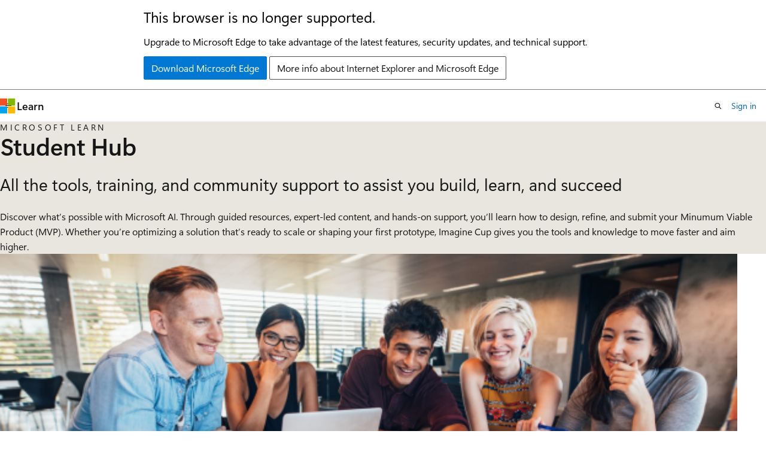

--- FILE ---
content_type: text/html
request_url: https://learn.microsoft.com/en-us/training/student-hub/?WT.mc_id=StudentContent__-blog-cxa
body_size: 31714
content:
 <!DOCTYPE html>
		<html
			class="layout layout-single    marketing show-breadcrumb default-focus"
			lang="en-us"
			dir="ltr"
			data-authenticated="false"
			data-auth-status-determined="false"
			data-target="docs"
			x-ms-format-detection="none"
		>
			
		<head>
			<title>Student Hub Overview - Microsoft Learn Student Hub | Microsoft Learn</title>
			<meta charset="utf-8" />
			<meta name="viewport" content="width=device-width, initial-scale=1.0" />
			<meta name="color-scheme" content="light dark" />

			
			<link rel="canonical" href="https://learn.microsoft.com/en-us/training/student-hub/" /> 

			<!-- Non-customizable open graph and sharing-related metadata -->
			<meta name="twitter:card" content="summary_large_image" />
			<meta name="twitter:site" content="@MicrosoftLearn" />
			<meta property="og:type" content="website" />
			<meta property="og:image:alt" content="Microsoft Learn" />
			<meta property="og:image" content="https://learn.microsoft.com/en-us/media/open-graph-image.png" />
			<!-- Page specific open graph and sharing-related metadata -->
			<meta property="og:title" content="Student Hub Overview - Microsoft Learn Student Hub" />
			<meta property="og:url" content="https://learn.microsoft.com/en-us/training/student-hub/" />
			
			<meta name="platform_id" content="ceb5334b-4671-0723-112b-2e295012de57" /> 
			<meta name="locale" content="en-us" />
			  
			<meta name="uhfHeaderId" content="MSDocsHeader-Learn" />

			<meta name="page_type" content="marketing" />

			<!--page specific meta tags-->
			

			<!-- custom meta tags -->
			
		<meta name="schema" content="Marketing" />
	
		<meta name="breadcrumb_path" content="/learn/breadcrumb/toc.json" />
	
		<meta name="feedback_system" content="None" />
	
		<meta name="clicktale" content="true" />
	
		<meta name="ms.topic" content="marketing-hub" />
	
		<meta name="author" content="sadadow" />
	
		<meta name="document_id" content="79eef3a0-84d4-730b-f826-88b6a7c0f026" />
	
		<meta name="document_version_independent_id" content="79eef3a0-84d4-730b-f826-88b6a7c0f026" />
	
		<meta name="updated_at" content="2025-12-09T18:12:00Z" />
	
		<meta name="original_content_git_url" content="https://github.com/MicrosoftDocs/LearnShared/blob/live/LearnShared/student-hub/index.yml" />
	
		<meta name="gitcommit" content="https://github.com/MicrosoftDocs/LearnShared/blob/090c769bb02e523d1a7a3e62c6c18280c4f25f06/LearnShared/student-hub/index.yml" />
	
		<meta name="git_commit_id" content="090c769bb02e523d1a7a3e62c6c18280c4f25f06" />
	
		<meta name="site_name" content="Docs" />
	
		<meta name="depot_name" content="MSDN.LearnShared" />
	
		<meta name="feedback_product_url" content="" />
	
		<meta name="feedback_help_link_type" content="" />
	
		<meta name="feedback_help_link_url" content="" />
	
		<meta name="asset_id" content="student-hub/index" />
	
		<meta name="moniker_range_name" content="" />
	
		<meta name="item_type" content="Content" />
	
		<meta name="source_path" content="LearnShared/student-hub/index.yml" />
	
		<meta name="github_feedback_content_git_url" content="https://github.com/MicrosoftDocs/LearnShared/blob/live/LearnShared/student-hub/index.yml" />
	 

			<!-- assets and js globals -->
			
			<link rel="stylesheet" href="/static/assets/0.4.03301.7415-7dd881c1/styles/site-ltr.css" />
			
			
			<script src="https://wcpstatic.microsoft.com/mscc/lib/v2/wcp-consent.js"></script>
			<script src="https://js.monitor.azure.com/scripts/c/ms.jsll-4.min.js"></script>
			<script src="/_themes/docs.theme/master/en-us/_themes/global/deprecation.js"></script>

			<!-- msdocs global object -->
			<script id="msdocs-script">
		var msDocs = {
  "environment": {
    "accessLevel": "online",
    "azurePortalHostname": "portal.azure.com",
    "reviewFeatures": false,
    "supportLevel": "production",
    "systemContent": true,
    "siteName": "learn",
    "legacyHosting": false
  },
  "data": {
    "contentLocale": "en-us",
    "contentDir": "ltr",
    "userLocale": "en-us",
    "userDir": "ltr",
    "pageTemplate": "Marketing",
    "brand": "",
    "context": {},
    "standardFeedback": false,
    "showFeedbackReport": false,
    "feedbackHelpLinkType": "",
    "feedbackHelpLinkUrl": "",
    "feedbackSystem": "None",
    "feedbackGitHubRepo": "",
    "feedbackProductUrl": "",
    "extendBreadcrumb": false,
    "isEditDisplayable": false,
    "isPrivateUnauthorized": false,
    "hideViewSource": false,
    "isPermissioned": false,
    "hasRecommendations": false,
    "contributors": [
      {
        "name": "samyi93",
        "url": "https://github.com/samyi93"
      },
      {
        "name": "damolin",
        "url": "https://github.com/damolin"
      },
      {
        "name": "kcpitt",
        "url": "https://github.com/kcpitt"
      },
      {
        "name": "alexbuckgit",
        "url": "https://github.com/alexbuckgit"
      },
      {
        "name": "cschedler",
        "url": "https://github.com/cschedler"
      },
      {
        "name": "joshwelschmeyer2",
        "url": "https://github.com/joshwelschmeyer2"
      },
      {
        "name": "v-secob",
        "url": "https://github.com/v-secob"
      }
    ]
  },
  "functions": {}
};;
	</script>

			<!-- base scripts, msdocs global should be before this -->
			<script src="/static/assets/0.4.03301.7415-7dd881c1/scripts/en-us/index-docs.js"></script>
			

			<!-- json-ld -->
			
		</head>
	
			<body
				id="body"
				data-bi-name="body"
				class="layout-body "
				lang="en-us"
				dir="ltr"
			>
				<header class="layout-body-header">
		<div class="header-holder has-default-focus">
			
		<a
			href="#main"
			
			style="z-index: 1070"
			class="outline-color-text visually-hidden-until-focused position-fixed inner-focus focus-visible top-0 left-0 right-0 padding-xs text-align-center background-color-body"
			
		>
			Skip to main content
		</a>
	

			<div hidden id="cookie-consent-holder" data-test-id="cookie-consent-container"></div>
			<!-- Unsupported browser warning -->
			<div
				id="unsupported-browser"
				style="background-color: white; color: black; padding: 16px; border-bottom: 1px solid grey;"
				hidden
			>
				<div style="max-width: 800px; margin: 0 auto;">
					<p style="font-size: 24px">This browser is no longer supported.</p>
					<p style="font-size: 16px; margin-top: 16px;">
						Upgrade to Microsoft Edge to take advantage of the latest features, security updates, and technical support.
					</p>
					<div style="margin-top: 12px;">
						<a
							href="https://go.microsoft.com/fwlink/p/?LinkID=2092881 "
							style="background-color: #0078d4; border: 1px solid #0078d4; color: white; padding: 6px 12px; border-radius: 2px; display: inline-block;"
						>
							Download Microsoft Edge
						</a>
						<a
							href="https://learn.microsoft.com/en-us/lifecycle/faq/internet-explorer-microsoft-edge"
							style="background-color: white; padding: 6px 12px; border: 1px solid #505050; color: #171717; border-radius: 2px; display: inline-block;"
						>
							More info about Internet Explorer and Microsoft Edge
						</a>
					</div>
				</div>
			</div>
			<!-- site header -->
			<header
				id="ms--site-header"
				data-test-id="site-header-wrapper"
				role="banner"
				itemscope="itemscope"
				itemtype="http://schema.org/Organization"
			>
				<div
					id="ms--mobile-nav"
					class="site-header display-none-tablet padding-inline-none gap-none"
					data-bi-name="mobile-header"
					data-test-id="mobile-header"
				></div>
				<div
					id="ms--primary-nav"
					class="site-header display-none display-flex-tablet"
					data-bi-name="L1-header"
					data-test-id="primary-header"
				></div>
				<div
					id="ms--secondary-nav"
					class="site-header display-none display-flex-tablet"
					data-bi-name="L2-header"
					data-test-id="secondary-header"
					
				></div>
			</header>
			
		<!-- banner -->
		<div data-banner>
			<div id="disclaimer-holder"></div>
			
		</div>
		<!-- banner end -->
	
		</div>
	</header>
				 

				<main
					id="main"
					role="main"
					class="layout-body-main "
					data-bi-name="content"
					lang="en-us"
					dir="ltr"
				>
					
			<div data-main-column class=" ">
				 <div id="Marketing" class="has-overflow-hidden">
<div id="hero-product-section-0" class="hero  hero-image gradient-border-right gradient-border-body-accent background-color-body-accent  " style="
			--hero-background-image-light: url(/en-us/training/media/student-hub/student-hub-hero_light.png?branch=main);
			--hero-background-image-dark: url(/en-us/training/media/student-hub/student-hub-hero_dark.png?branch=main);
		">
	<div class="hero-content">
			<p class="supertitle is-spaced font-size-sm letter-spacing-wide is-uppercase">Microsoft Learn</p>

		<h1 id="student-hub" class="title is-1 is-responsive">Student Hub</h1>

			<p class="subtitle is-spaced is-size-h3-responsive">All the tools, training, and community support to assist you build, learn, and succeed</p>

			<p>Discover what’s possible with Microsoft AI. Through guided resources, expert-led content, and hands-on support, you’ll learn how to design, refine, and submit your Minumum Viable Product (MVP). Whether you’re optimizing a solution that’s ready to scale or shaping your first prototype, Imagine Cup gives you the tools and knowledge to move faster and aim higher.</p>

	</div>
</div>
<div id="bifold-section-1">
	<div class="uhf-container padding-block-lg">
		<div class="columns is-gapless-mobile has-large-gaps  ">
				<div class="column is-half display-flex">
					<div class="is-full-width display-flex flex-direction-column flex-grow-1 justify-content-center  padding-block-xs">
<figure class="image  ">
	<img src="/en-us/training/media/student-hub/SH-Azure-Activate.png" alt="Student Innovator Series Graphic" data-linktype="absolute-path">
</figure>
					</div>
				</div>
				<div class="column is-half display-flex">
					<div class="is-full-width display-flex flex-direction-column flex-grow-1 justify-content-center  padding-block-xs">
		<h2 id="activate-your-azure-subscription" class="title is-2 is-responsive">Activate your Azure subscription</h2>

							<p class="font-size-lg">Build fast, scale smart, and grow reach with trusted AI, secure cloud tools, and up to $5,000 USD in Azure credits; giving you the foundation to develop with confidence. Unlock your Azure benefits today.</p>


							<div class="margin-top-xs">
	<div class="buttons margin-top-xxs">
			<a href="https://portal.startups.microsoft.com/signup" class="button" data-linktype="external">Start building with Azure today</a>
	</div>
							</div>
					</div>
				</div>
		</div>
	</div>
</div>
<div id="bifold-section-2">
	<div class="uhf-container padding-block-lg">
		<div class="columns is-gapless-mobile has-large-gaps  ">
				<div class="column is-half display-flex">
					<div class="is-full-width display-flex flex-direction-column flex-grow-1 justify-content-center  padding-block-xs">
		<h2 id="build-smarter-with-azure-ai-foundry" class="title is-2 is-responsive">Build smarter with Azure AI Foundry</h2>

							<p class="font-size-lg">Bring your Imagine Cup 2026 project to life. Design, customize, and manage AI at scale with Microsoft’s trusted cloud, advanced models, and enterprise security. Experiment, refine, and deploy solutions with confidence.</p>


							<div class="margin-top-xs">
	<div class="buttons margin-top-xxs">
			<a href="https://ai.azure.com/" class="button" data-linktype="external">Get started now</a>
	</div>
							</div>
					</div>
				</div>
				<div class="column is-half display-flex">
					<div class="is-full-width display-flex flex-direction-column flex-grow-1 justify-content-center  padding-block-xs">
<figure class="image  ">
	<img src="/en-us/training/media/student-hub/SH-IC-2026.png" alt="Explore Azure AI Foundry" data-linktype="absolute-path">
</figure>
					</div>
				</div>
		</div>
	</div>
</div>
<div id="cards-section-3" class="padding-block-lg">
	<div class="uhf-container">
		<h2 id="supercharge-your-imagine-cup-toolkit" class="title is-2 is-responsive">Supercharge your Imagine Cup toolkit</h2>
			<p class="margin-bottom-xs padding-bottom-xs is-reading-width">Start building your solutions using Microsoft’s AI capabilities</p>
		<ul class="grid is-fibonacci">
				<li class="grid-item">
	<article class="media-card border-radius-lg position-relative is-shadowless" data-bi-name="card">
					<figure class="media-card-image">
						<img src="/en-us/training/media/student-hub/azure-fundamentals.png" alt="" data-linktype="absolute-path">
					</figure>
		<div class="media-card-content">
					<a href="/en-us/azure/ai-services/what-are-ai-services" class="has-external-link-indicator title is-5 margin-block-none stretched-link" data-linktype="absolute-path">Azure AI Services</a>
			<div class="display-flex flex-direction-column justify-content-space-between flex-grow-1">
					<p class="margin-bottom-xs flex-grow-1">
						Enhance your Imagine Cup entry with Azure AI—add vision, language, and speech to your build using Microsoft’s trusted platform.
					</p>
			</div>
		</div>
	</article>
				</li>
				<li class="grid-item">
	<article class="media-card border-radius-lg position-relative is-shadowless" data-bi-name="card">
					<figure class="media-card-image">
						<img src="/en-us/training/media/student-hub/Studentcopilot1.png" alt="" data-linktype="absolute-path">
					</figure>
		<div class="media-card-content">
					<a href="/en-us/microsoft-copilot-studio/" class="has-external-link-indicator title is-5 margin-block-none stretched-link" data-linktype="absolute-path">Microsoft Copilot Studio</a>
			<div class="display-flex flex-direction-column justify-content-space-between flex-grow-1">
					<p class="margin-bottom-xs flex-grow-1">
						Build and customize AI copilots fast with Copilot Studio—add chat features and take your Imagine Cup entry further.
					</p>
			</div>
		</div>
	</article>
				</li>
				<li class="grid-item">
	<article class="media-card border-radius-lg position-relative is-shadowless" data-bi-name="card">
					<figure class="media-card-image">
						<img src="/en-us/training/media/student-hub/MF.png" alt="" data-linktype="absolute-path">
					</figure>
		<div class="media-card-content">
					<a href="/en-us/fabric/" class="has-external-link-indicator title is-5 margin-block-none stretched-link" data-linktype="absolute-path">Microsoft Fabric</a>
			<div class="display-flex flex-direction-column justify-content-space-between flex-grow-1">
					<p class="margin-bottom-xs flex-grow-1">
						Use Microsoft Fabric to organize, analyze, and visualize data—giving your Imagine Cup project clarity, insight, and a competitive edge.
					</p>
			</div>
		</div>
	</article>
				</li>
				<li class="grid-item">
	<article class="media-card border-radius-lg position-relative is-shadowless" data-bi-name="card">
					<figure class="media-card-image">
						<img src="/en-us/training/media/student-hub/GH.png" alt="" data-linktype="absolute-path">
					</figure>
		<div class="media-card-content">
					<a href="https://education.github.com/pack" class="has-external-link-indicator title is-5 margin-block-none stretched-link" data-linktype="external">GitHub Student Developer Pack</a>
			<div class="display-flex flex-direction-column justify-content-space-between flex-grow-1">
					<p class="margin-bottom-xs flex-grow-1">
						Get free access to tools and resources with the GitHub Student Developer Pack—build, test, and ship software while gaining hands-on experience.
					</p>
			</div>
		</div>
	</article>
				</li>
		</ul>
	</div>
</div>
<div id="bifold-section-4">
	<div class="uhf-container padding-block-lg">
		<div class="columns is-gapless-mobile has-large-gaps  ">
				<div class="column is-half display-flex">
					<div class="is-full-width display-flex flex-direction-column flex-grow-1 justify-content-center  padding-block-xs">
<figure class="image  ">
	<img src="/en-us/training/media/student-hub/ms-kickstart-freeoffer_579x324_f.png" alt="Student Certifications graphic" data-linktype="absolute-path">
</figure>
					</div>
				</div>
				<div class="column is-half display-flex">
					<div class="is-full-width display-flex flex-direction-column flex-grow-1 justify-content-center  padding-block-xs">
		<h2 id="validate-your-skills-with-microsoft-certifications" class="title is-2 is-responsive">Validate your skills with Microsoft Certifications </h2>

							<p class="font-size-lg">Earn industry-recognized credentials in the latest technologies, showcase your expertise, and stand out to employers and investors. Ready to level up your journey?</p>


							<div class="margin-top-xs">
	<div class="buttons margin-top-xxs">
			<a href="/en-us/training/student-hub/certifications" class="button" data-linktype="absolute-path">Explore Microsoft Certifications</a>
	</div>
							</div>
					</div>
				</div>
		</div>
	</div>
</div>
<div id="grid-section-5" class="padding-block-md">
	<div class="uhf-container">
		<h2 id="student-essentials-for-microsoft" class="title is-2 is-responsive">Student Essentials for Microsoft</h2>
			<p class="margin-bottom-xs">Advance your journey with curated resources that help you build core skills in AI, data science, Cybersecurity and beyond, equipping you to create with confidence.</p>
		<ul class="grid is-fibonacci">
				<li class="grid-item">
<article class="card position-relative border-left-lg border-left-color-accent" data-bi-name="summary-card">
    <div class="card-content">
        <a href="https://github.com/microsoft/ai-for-beginners" class="has-external-link-indicator card-title stretched-link" data-linktype="external">AI for Beginners</a>
        <p class="card-content-description margin-top-xxs">
            Learn AI fundamentals in a 12-week program—explore neural networks, deep learning, and hands-on work with TensorFlow and PyTorch.
        </p>
    </div>
</article>
				</li>
				<li class="grid-item">
<article class="card position-relative border-left-lg border-left-color-accent" data-bi-name="summary-card">
    <div class="card-content">
        <a href="https://github.com/microsoft/Data-Science-For-Beginners" class="has-external-link-indicator card-title stretched-link" data-linktype="external">Data Science for Beginners</a>
        <p class="card-content-description margin-top-xxs">
            Dive into data science with a 12-week program—explore ethics, prep, analysis, visualization, and real-world use cases.
        </p>
    </div>
</article>
				</li>
				<li class="grid-item">
<article class="card position-relative border-left-lg border-left-color-accent" data-bi-name="summary-card">
    <div class="card-content">
        <a href="https://github.com/microsoft/ML-For-Beginners" class="has-external-link-indicator card-title stretched-link" data-linktype="external">Machine Learning for Beginners</a>
        <p class="card-content-description margin-top-xxs">
            Master core machine learning in 12 weeks—focus on classic methods with Scikit-learn, a perfect companion to AI and Data Science for Beginners.
        </p>
    </div>
</article>
				</li>
				<li class="grid-item">
<article class="card position-relative border-left-lg border-left-color-accent" data-bi-name="summary-card">
    <div class="card-content">
        <a href="https://github.com/microsoft/Security-101" class="has-external-link-indicator card-title stretched-link" data-linktype="external">Cybersecurity for Beginners</a>
        <p class="card-content-description margin-top-xxs">
            Strengthen your cybersecurity skills with bite-sized lessons—learn key concepts, test your knowledge, and build confidence in the AI era.
        </p>
    </div>
</article>
				</li>
				<li class="grid-item">
<article class="card position-relative border-left-lg border-left-color-accent" data-bi-name="summary-card">
    <div class="card-content">
        <a href="https://github.com/microsoft/ai-agents-for-beginners" class="has-external-link-indicator card-title stretched-link" data-linktype="external">AI Agents for Beginners</a>
        <p class="card-content-description margin-top-xxs">
            Explore AI Agents in a 10-lesson course—covering core concepts in a clear, flexible format with multi-language support to help you start fast.
        </p>
    </div>
</article>
				</li>
				<li class="grid-item">
<article class="card position-relative border-left-lg border-left-color-accent" data-bi-name="summary-card">
    <div class="card-content">
        <a href="https://github.com/microsoft/generative-ai-for-beginners/tree/main?WT.mc_id=academic-105485-koreyst" class="has-external-link-indicator card-title stretched-link" data-linktype="external">Generative AI for Beginners</a>
        <p class="card-content-description margin-top-xxs">
            Develop Generative AI apps in Microsoft’s 21-lesson course—grasp core concepts and apply them with hands-on coding in Python and TypeScript.
        </p>
    </div>
</article>
				</li>
				<li class="grid-item">
<article class="card position-relative border-left-lg border-left-color-accent" data-bi-name="summary-card">
    <div class="card-content">
        <a href="https://github.com/microsoft/Mastering-GitHub-Copilot-for-Paired-Programming" class="has-external-link-indicator card-title stretched-link" data-linktype="external">Mastering GitHub Copilot</a>
        <p class="card-content-description margin-top-xxs">
            Boost your coding with GitHub Copilot—learn to integrate AI assistance, improve collaboration in VS Code, and streamline workflows.
        </p>
    </div>
</article>
				</li>
				<li class="grid-item">
<article class="card position-relative border-left-lg border-left-color-accent" data-bi-name="summary-card">
    <div class="card-content">
        <a href="https://github.com/microsoft/copilotadventures" class="has-external-link-indicator card-title stretched-link" data-linktype="external">Copilot Adventures</a>
        <p class="card-content-description margin-top-xxs">
            Level up your coding through GitHub Copilot Adventures—tackle challenges, master new languages, and unlock smarter, faster development.
        </p>
    </div>
</article>
				</li>
		</ul>
	</div>
</div>
<div id="social-section-6" class="border-high-contrast padding-block-sm">
	<div class="uhf-container">
		<div class="level">
			<div class="level-left flex-shrink-1">
				<div class="level-item flex-shrink-1">
					<div class="padding-right-lg-tablet">
		<h2 id="follow-us-on-the-web" class="title is-2 is-responsive">Follow us on the web</h2>
					</div>
				</div>
			</div>
				<div class="level-right flex-shrink-1">
					<div class="level-item flex-shrink-1">
						<div class="buttons">
								<a class="button button-lg" href="https://www.facebook.com/MSFTImagine" title="Facebook" data-linktype="external">
									<span class="docon docon-brand-facebook"></span>
									<span class="visually-hidden">Facebook</span>
								</a>
								<a class="button button-lg" href="https://twitter.com/MSFTImagine" title="Twitter" data-linktype="external">
									<span class="docon docon-xlogo-share"></span>
									<span class="visually-hidden">Twitter</span>
								</a>
								<a class="button button-lg" href="https://www.linkedin.com/groups/13893743/" title="LinkedIn" data-linktype="external">
									<span class="docon docon-brand-linkedin"></span>
									<span class="visually-hidden">LinkedIn</span>
								</a>
								<a class="button button-lg" href="https://www.instagram.com/microsoftimaginecup/" title="Instagram" data-linktype="external">
									<span class="docon docon-brand-instagram"></span>
									<span class="visually-hidden">Instagram</span>
								</a>
								<a class="button button-lg" href="https://www.youtube.com/@MSFTImagine" title="YouTube" data-linktype="external">
									<span class="docon docon-brand-youtube"></span>
									<span class="visually-hidden">YouTube</span>
								</a>
						</div>
					</div>
				</div>
		</div>
	</div>
</div>
</div>

			</div>
		
				</main>
				  <div class="layout-body-footer " data-bi-name="layout-footer">
		<footer
			id="footer"
			data-test-id="footer"
			data-bi-name="footer"
			class="footer-layout has-padding has-default-focus border-top  uhf-container"
			role="contentinfo"
		>
			<div class="display-flex gap-xs flex-wrap-wrap is-full-height padding-right-lg-desktop">
				
		<a
			data-mscc-ic="false"
			href="#"
			data-bi-name="select-locale"
			class="locale-selector-link flex-shrink-0 button button-sm button-clear external-link-indicator"
			id=""
			title=""
			><span class="icon" aria-hidden="true"
				><span class="docon docon-world"></span></span
			><span class="local-selector-link-text">en-us</span></a
		>
	 <div class="ccpa-privacy-link" data-ccpa-privacy-link hidden>
		
		<a
			data-mscc-ic="false"
			href="https://aka.ms/yourcaliforniaprivacychoices"
			data-bi-name="your-privacy-choices"
			class="button button-sm button-clear flex-shrink-0 external-link-indicator"
			id=""
			title=""
			>
		<svg
			xmlns="http://www.w3.org/2000/svg"
			viewBox="0 0 30 14"
			xml:space="preserve"
			height="16"
			width="43"
			aria-hidden="true"
			focusable="false"
		>
			<path
				d="M7.4 12.8h6.8l3.1-11.6H7.4C4.2 1.2 1.6 3.8 1.6 7s2.6 5.8 5.8 5.8z"
				style="fill-rule:evenodd;clip-rule:evenodd;fill:#fff"
			></path>
			<path
				d="M22.6 0H7.4c-3.9 0-7 3.1-7 7s3.1 7 7 7h15.2c3.9 0 7-3.1 7-7s-3.2-7-7-7zm-21 7c0-3.2 2.6-5.8 5.8-5.8h9.9l-3.1 11.6H7.4c-3.2 0-5.8-2.6-5.8-5.8z"
				style="fill-rule:evenodd;clip-rule:evenodd;fill:#06f"
			></path>
			<path
				d="M24.6 4c.2.2.2.6 0 .8L22.5 7l2.2 2.2c.2.2.2.6 0 .8-.2.2-.6.2-.8 0l-2.2-2.2-2.2 2.2c-.2.2-.6.2-.8 0-.2-.2-.2-.6 0-.8L20.8 7l-2.2-2.2c-.2-.2-.2-.6 0-.8.2-.2.6-.2.8 0l2.2 2.2L23.8 4c.2-.2.6-.2.8 0z"
				style="fill:#fff"
			></path>
			<path
				d="M12.7 4.1c.2.2.3.6.1.8L8.6 9.8c-.1.1-.2.2-.3.2-.2.1-.5.1-.7-.1L5.4 7.7c-.2-.2-.2-.6 0-.8.2-.2.6-.2.8 0L8 8.6l3.8-4.5c.2-.2.6-.2.9 0z"
				style="fill:#06f"
			></path>
		</svg>
	
			<span>Your Privacy Choices</span></a
		>
	
	</div>
				<div class="flex-shrink-0">
		<div class="dropdown has-caret-up">
			<button
				data-test-id="theme-selector-button"
				class="dropdown-trigger button button-clear button-sm inner-focus theme-dropdown-trigger"
				aria-controls="{{ themeMenuId }}"
				aria-expanded="false"
				title="Theme"
				data-bi-name="theme"
			>
				<span class="icon">
					<span class="docon docon-sun" aria-hidden="true"></span>
				</span>
				<span>Theme</span>
				<span class="icon expanded-indicator" aria-hidden="true">
					<span class="docon docon-chevron-down-light"></span>
				</span>
			</button>
			<div class="dropdown-menu" id="{{ themeMenuId }}" role="menu">
				<ul class="theme-selector padding-xxs" data-test-id="theme-dropdown-menu">
					<li class="theme display-block">
						<button
							class="button button-clear button-sm theme-control button-block justify-content-flex-start text-align-left"
							data-theme-to="light"
						>
							<span class="theme-light margin-right-xxs">
								<span
									class="theme-selector-icon border display-inline-block has-body-background"
									aria-hidden="true"
								>
									<svg class="svg" xmlns="http://www.w3.org/2000/svg" viewBox="0 0 22 14">
										<rect width="22" height="14" class="has-fill-body-background" />
										<rect x="5" y="5" width="12" height="4" class="has-fill-secondary" />
										<rect x="5" y="2" width="2" height="1" class="has-fill-secondary" />
										<rect x="8" y="2" width="2" height="1" class="has-fill-secondary" />
										<rect x="11" y="2" width="3" height="1" class="has-fill-secondary" />
										<rect x="1" y="1" width="2" height="2" class="has-fill-secondary" />
										<rect x="5" y="10" width="7" height="2" rx="0.3" class="has-fill-primary" />
										<rect x="19" y="1" width="2" height="2" rx="1" class="has-fill-secondary" />
									</svg>
								</span>
							</span>
							<span role="menuitem"> Light </span>
						</button>
					</li>
					<li class="theme display-block">
						<button
							class="button button-clear button-sm theme-control button-block justify-content-flex-start text-align-left"
							data-theme-to="dark"
						>
							<span class="theme-dark margin-right-xxs">
								<span
									class="border theme-selector-icon display-inline-block has-body-background"
									aria-hidden="true"
								>
									<svg class="svg" xmlns="http://www.w3.org/2000/svg" viewBox="0 0 22 14">
										<rect width="22" height="14" class="has-fill-body-background" />
										<rect x="5" y="5" width="12" height="4" class="has-fill-secondary" />
										<rect x="5" y="2" width="2" height="1" class="has-fill-secondary" />
										<rect x="8" y="2" width="2" height="1" class="has-fill-secondary" />
										<rect x="11" y="2" width="3" height="1" class="has-fill-secondary" />
										<rect x="1" y="1" width="2" height="2" class="has-fill-secondary" />
										<rect x="5" y="10" width="7" height="2" rx="0.3" class="has-fill-primary" />
										<rect x="19" y="1" width="2" height="2" rx="1" class="has-fill-secondary" />
									</svg>
								</span>
							</span>
							<span role="menuitem"> Dark </span>
						</button>
					</li>
					<li class="theme display-block">
						<button
							class="button button-clear button-sm theme-control button-block justify-content-flex-start text-align-left"
							data-theme-to="high-contrast"
						>
							<span class="theme-high-contrast margin-right-xxs">
								<span
									class="border theme-selector-icon display-inline-block has-body-background"
									aria-hidden="true"
								>
									<svg class="svg" xmlns="http://www.w3.org/2000/svg" viewBox="0 0 22 14">
										<rect width="22" height="14" class="has-fill-body-background" />
										<rect x="5" y="5" width="12" height="4" class="has-fill-secondary" />
										<rect x="5" y="2" width="2" height="1" class="has-fill-secondary" />
										<rect x="8" y="2" width="2" height="1" class="has-fill-secondary" />
										<rect x="11" y="2" width="3" height="1" class="has-fill-secondary" />
										<rect x="1" y="1" width="2" height="2" class="has-fill-secondary" />
										<rect x="5" y="10" width="7" height="2" rx="0.3" class="has-fill-primary" />
										<rect x="19" y="1" width="2" height="2" rx="1" class="has-fill-secondary" />
									</svg>
								</span>
							</span>
							<span role="menuitem"> High contrast </span>
						</button>
					</li>
				</ul>
			</div>
		</div>
	</div>
			</div>
			<ul class="links" data-bi-name="footerlinks">
				<li class="manage-cookies-holder" hidden=""></li>
				<li>
		
		<a
			data-mscc-ic="false"
			href="https://learn.microsoft.com/en-us/principles-for-ai-generated-content"
			data-bi-name="aiDisclaimer"
			class=" external-link-indicator"
			id=""
			title=""
			>AI Disclaimer</a
		>
	
	</li><li>
		
		<a
			data-mscc-ic="false"
			href="https://learn.microsoft.com/en-us/previous-versions/"
			data-bi-name="archivelink"
			class=" external-link-indicator"
			id=""
			title=""
			>Previous Versions</a
		>
	
	</li> <li>
		
		<a
			data-mscc-ic="false"
			href="https://techcommunity.microsoft.com/t5/microsoft-learn-blog/bg-p/MicrosoftLearnBlog"
			data-bi-name="bloglink"
			class=" external-link-indicator"
			id=""
			title=""
			>Blog</a
		>
	
	</li> <li>
		
		<a
			data-mscc-ic="false"
			href="https://learn.microsoft.com/en-us/contribute"
			data-bi-name="contributorGuide"
			class=" external-link-indicator"
			id=""
			title=""
			>Contribute</a
		>
	
	</li><li>
		
		<a
			data-mscc-ic="false"
			href="https://go.microsoft.com/fwlink/?LinkId=521839"
			data-bi-name="privacy"
			class=" external-link-indicator"
			id=""
			title=""
			>Privacy</a
		>
	
	</li><li>
		
		<a
			data-mscc-ic="false"
			href="https://learn.microsoft.com/en-us/legal/termsofuse"
			data-bi-name="termsofuse"
			class=" external-link-indicator"
			id=""
			title=""
			>Terms of Use</a
		>
	
	</li><li>
		
		<a
			data-mscc-ic="false"
			href="https://www.microsoft.com/legal/intellectualproperty/Trademarks/"
			data-bi-name="trademarks"
			class=" external-link-indicator"
			id=""
			title=""
			>Trademarks</a
		>
	
	</li>
				<li>&copy; Microsoft 2026</li>
			</ul>
		</footer>
	</footer>
			</body>
		</html>